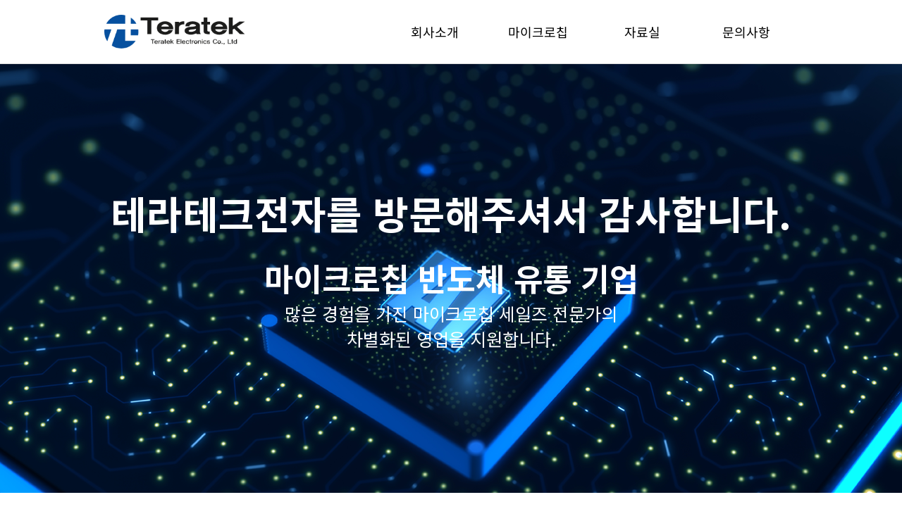

--- FILE ---
content_type: text/html; charset=UTF-8
request_url: https://www.rf2u.com/
body_size: 22372
content:

<!DOCTYPE html>
<html lang="ko" data-lang="ko">
<head>
    <meta charset="UTF-8">
    <meta name="viewport" content="width=device-width, initial-scale=1.0">
    <meta http-equiv="X-UA-Compatible" content="IE=edge, chrome=1">
    <meta name="robots" content="index, follow">
    <title>teratek</title>
    <meta name="description" content="테라테크, 테라테크전자, Teratek" />
    <meta name="keywords" content="테라테크, 테라테크전자, Teratek" />
    <meta property="title" content="teratek" />
    <meta property="og:title" content="teratek" />
    <meta property="og:type" content="website"/>
    <meta property="og:keywords" content="테라테크, 테라테크전자, Teratek" />
    <meta property="og:description" content="테라테크, 테라테크전자, Teratek" />
    <meta property="og:url" content="https://www.rf2u.com" />
    <meta property="og:image" content="https://www.rf2u.com/wp-content/themes/theme_teratek/images/screenshot.png" />

    <link rel="shortcut icon" href="https://www.rf2u.com/wp-content/themes/theme_teratek/images/favicon.ico" type="image/x-icon" />
    <link rel="icon" href="https://www.rf2u.com/wp-content/themes/theme_teratek/images/favicon.ico" type="image/x-icon" />
    <link rel="canonical" href="">


    <link rel="stylesheet" href="https://unpkg.com/aos@next/dist/aos.css" />
    <link rel="stylesheet" href="https://cdnjs.cloudflare.com/ajax/libs/Swiper/5.3.7/css/swiper.min.css"/>

    <script type="text/javascript" src="//dapi.kakao.com/v2/maps/sdk.js?appkey=106b263a1bf681b2738cd21aa009fd84"></script>
 

    <script src="https://unpkg.com/aos@next/dist/aos.js"></script>
    <script src="https://unpkg.com/swiper/swiper-bundle.min.js"></script>
    <script src="https://cdnjs.cloudflare.com/ajax/libs/jquery/2.1.4/jquery.js"></script>

    <!--head 태그에서 할 일-->
    
    <meta name='robots' content='max-image-preview:large' />

<!-- WordPress KBoard plugin 6.1 - https://www.cosmosfarm.com/products/kboard -->
<link rel="alternate" href="https://www.rf2u.com/wp-content/plugins/kboard/rss.php" type="application/rss+xml" title="teratek &raquo; KBoard 통합 피드">
<!-- WordPress KBoard plugin 6.1 - https://www.cosmosfarm.com/products/kboard -->

<link rel='dns-prefetch' href='//t1.daumcdn.net' />
<link rel='dns-prefetch' href='//s.w.org' />
		<script type="text/javascript">
			window._wpemojiSettings = {"baseUrl":"https:\/\/s.w.org\/images\/core\/emoji\/13.1.0\/72x72\/","ext":".png","svgUrl":"https:\/\/s.w.org\/images\/core\/emoji\/13.1.0\/svg\/","svgExt":".svg","source":{"concatemoji":"https:\/\/www.rf2u.com\/wp-includes\/js\/wp-emoji-release.min.js?ver=5.8.12"}};
			!function(e,a,t){var n,r,o,i=a.createElement("canvas"),p=i.getContext&&i.getContext("2d");function s(e,t){var a=String.fromCharCode;p.clearRect(0,0,i.width,i.height),p.fillText(a.apply(this,e),0,0);e=i.toDataURL();return p.clearRect(0,0,i.width,i.height),p.fillText(a.apply(this,t),0,0),e===i.toDataURL()}function c(e){var t=a.createElement("script");t.src=e,t.defer=t.type="text/javascript",a.getElementsByTagName("head")[0].appendChild(t)}for(o=Array("flag","emoji"),t.supports={everything:!0,everythingExceptFlag:!0},r=0;r<o.length;r++)t.supports[o[r]]=function(e){if(!p||!p.fillText)return!1;switch(p.textBaseline="top",p.font="600 32px Arial",e){case"flag":return s([127987,65039,8205,9895,65039],[127987,65039,8203,9895,65039])?!1:!s([55356,56826,55356,56819],[55356,56826,8203,55356,56819])&&!s([55356,57332,56128,56423,56128,56418,56128,56421,56128,56430,56128,56423,56128,56447],[55356,57332,8203,56128,56423,8203,56128,56418,8203,56128,56421,8203,56128,56430,8203,56128,56423,8203,56128,56447]);case"emoji":return!s([10084,65039,8205,55357,56613],[10084,65039,8203,55357,56613])}return!1}(o[r]),t.supports.everything=t.supports.everything&&t.supports[o[r]],"flag"!==o[r]&&(t.supports.everythingExceptFlag=t.supports.everythingExceptFlag&&t.supports[o[r]]);t.supports.everythingExceptFlag=t.supports.everythingExceptFlag&&!t.supports.flag,t.DOMReady=!1,t.readyCallback=function(){t.DOMReady=!0},t.supports.everything||(n=function(){t.readyCallback()},a.addEventListener?(a.addEventListener("DOMContentLoaded",n,!1),e.addEventListener("load",n,!1)):(e.attachEvent("onload",n),a.attachEvent("onreadystatechange",function(){"complete"===a.readyState&&t.readyCallback()})),(n=t.source||{}).concatemoji?c(n.concatemoji):n.wpemoji&&n.twemoji&&(c(n.twemoji),c(n.wpemoji)))}(window,document,window._wpemojiSettings);
		</script>
		<style type="text/css">
img.wp-smiley,
img.emoji {
	display: inline !important;
	border: none !important;
	box-shadow: none !important;
	height: 1em !important;
	width: 1em !important;
	margin: 0 .07em !important;
	vertical-align: -0.1em !important;
	background: none !important;
	padding: 0 !important;
}
</style>
	<link rel='stylesheet' id='style-css-css'  href='https://www.rf2u.com/wp-content/themes/theme_teratek/style.css?ver=5.8.12' type='text/css' media='all' />
<link rel='stylesheet' id='wp-block-library-css'  href='https://www.rf2u.com/wp-includes/css/dist/block-library/style.min.css?ver=5.8.12' type='text/css' media='all' />
<link rel='stylesheet' id='font_style_sheet-css'  href='https://www.rf2u.com/wp-content/themes/theme_teratek/css/font.css?ver=5.8.12' type='text/css' media='all' />
<link rel='stylesheet' id='main_style-css'  href='https://www.rf2u.com/wp-content/themes/theme_teratek/css/main.css?ver=5.8.12' type='text/css' media='all' />
<link rel='stylesheet' id='kboard-comments-skin-default-css'  href='https://www.rf2u.com/wp-content/plugins/kboard-comments/skin/default/style.css?ver=5.1' type='text/css' media='all' />
<link rel='stylesheet' id='kboard-editor-media-css'  href='https://www.rf2u.com/wp-content/plugins/kboard/template/css/editor_media.css?ver=6.1' type='text/css' media='all' />
<link rel='stylesheet' id='kboard-skin-download-css'  href='https://www.rf2u.com/wp-content/plugins/kboard/skin/download/style.css?ver=6.1' type='text/css' media='all' />
<link rel='stylesheet' id='kboard-skin-default-css'  href='https://www.rf2u.com/wp-content/plugins/kboard/skin/default/style.css?ver=6.1' type='text/css' media='all' />
<script type='text/javascript' src='https://www.rf2u.com/wp-includes/js/jquery/jquery.min.js?ver=3.6.0' id='jquery-core-js'></script>
<script type='text/javascript' src='https://www.rf2u.com/wp-includes/js/jquery/jquery-migrate.min.js?ver=3.3.2' id='jquery-migrate-js'></script>
<link rel="https://api.w.org/" href="https://www.rf2u.com/wp-json/" /><link rel="EditURI" type="application/rsd+xml" title="RSD" href="https://www.rf2u.com/xmlrpc.php?rsd" />
<link rel="wlwmanifest" type="application/wlwmanifest+xml" href="https://www.rf2u.com/wp-includes/wlwmanifest.xml" /> 
<meta name="generator" content="WordPress 5.8.12" />
<!-- Analytics by WP-Statistics v13.1.2 - https://wp-statistics.com/ -->
<link rel="icon" href="https://www.rf2u.com/wp-content/uploads/2021/12/favicon.png" sizes="32x32" />
<link rel="icon" href="https://www.rf2u.com/wp-content/uploads/2021/12/favicon.png" sizes="192x192" />
<link rel="apple-touch-icon" href="https://www.rf2u.com/wp-content/uploads/2021/12/favicon.png" />
<meta name="msapplication-TileImage" content="https://www.rf2u.com/wp-content/uploads/2021/12/favicon.png" />
<script type='text/javascript' src='https://www.rf2u.com/wp-includes/js/wp-embed.min.js?ver=5.8.12' id='wp-embed-js'></script>

<body>

<div class="main-wrap">
    <div class="header-wrap">
        <header>
            <div class="logo">
                <a href="/" title="로고">로고</a>
            </div>
            <div class="gnb-wrap">
                <ul class="gnb">
                    <li><a href="/about">회사소개</a></li>
                    <li><a href="/microchip">마이크로칩</a></li>
                    <li><a href="/board">자료실</a></li>
                    <li><a href="/contact">문의사항</a></li>
                </ul>
            </div>
            <div class="menu-btn">btn</div>
        </header>
    </div>
    <div class="mo-menu">
        <div class="mo-wrap">
            <div class="close">close</div>
            <ul class="mo-gnb">
                <li><a href="/about">회사소개</a></li>
                <li><a href="/microchip">마이크로칩</a></li>
                <li><a href="/board">자료실</a></li>
                <li><a href="/contact">문의사항</a></li>
            </ul>
        </div>
    </div>


    <div class="main-bg">
        <div class="main-visual">
            <img src="https://www.rf2u.com/wp-content/themes/theme_teratek/images/main-bg.png" alt="메인배경" />
            <div class="bg-1"></div>
        </div>
        <div class="main-text" >
            <h1 data-aos="fade-in" data-aos-easing="ease-in-out" data-aos-delay="1000" data-aos-duration="1000" >테라테크전자를 방문해주셔서 감사합니다.</h1>
            <p data-aos="fade-in" data-aos-easing="ease-in-out" data-aos-delay="1000" data-aos-duration="1000">마이크로칩 반도체 유통 기업</p>
            <p data-aos="fade-in" data-aos-easing="ease-in-out" data-aos-delay="1000" data-aos-duration="1000">많은 경험을 가진 마이크로칩 세일즈 전문가의<br>차별화된 영업을 지원합니다.</p>
        </div>

    </div>
    <div class="section-1">
        <div class="about-wrap">
            <div class="title">
                <p>회사소개</p>
            </div>
            <div class="content-box">
                <div class="img-box">
                    <img src="https://www.rf2u.com/wp-content/themes/theme_teratek/images/about-img.jpg" alt="회사소개 이미지" />
                </div>
                <div class="text-box" >
                    <p>테라테크전자(주)는 마이크로칩 반도체를 국내에 유통하는 공식 채널 파트너입니다.</p>
                    <p>1999년 설립하여 자동차, 가전, 산업, 의료기기 등의 분야에 마이크로칩 반도체를 경제적이고
                        안정적으로 공급하기 위해 최선을 다하고 있습니다.</p>
                    <p>반도체 공급 뿐만 아니라, 3D TV 안경과 2.4GHz 무선, Motor Control, LED lighting 및
                    Automotive 개발에 대한 기술축적을 바탕으로 최적화된 솔루션을 제공하여 고객사와 동반성장 하고 있습니다.</p>
                    <p>새로운 기술의 Total Solution을 제공하여 고객사의 성공을 지원하고 있으며, 고객사의 가치
                    있는 성장을 위해 성실하게 노력하겠습니다.<br>고객사의 많은 성원에 깊이 감사 드립니다.</p>
                    <p>테라테크전자(주) 일동</p>
                </div>
            </div>
        </div>
    </div>
    <div class="section-2">
        <div class="content-box">
            <div class="content content-1">
                <a href="/microchip">
                    <div class="content-img">
                        <img src="https://www.rf2u.com/wp-content/themes/theme_teratek/images/content1-img.jpg" alt="마이크로칩 바로가기 이미지" />
                    </div>
                    <div class="content-bg"></div>
                    <div class="content-text">
                        <p>마이크로칩</p>
                    </div>
                </a>
            </div>

            <div class="content content-2">
                <a href="/board">
                    <div class="content-img">
                        <img src="https://www.rf2u.com/wp-content/themes/theme_teratek/images/content2-img.jpg" alt="자료실 바로가기 이미지" />
                    </div>
                    <div class="content-bg"></div>
                    <div class="content-text">
                        <p>자료실</p>
                    </div>
                </a>
            </div>

            <div class="content content-3">
                <a href="/contact">
                    <div class="content-img">
                        <img src="https://www.rf2u.com/wp-content/themes/theme_teratek/images/content3-img.jpg" alt="문의사항 바로가기 이미지" />
                    </div>
                    <div class="content-bg"></div>
                    <div class="content-text">
                        <p>문의사항</p>
                    </div>
                </a>
            </div>
        </div>
    </div>
    <div class="section-3">
        <div class="map-wrap">
            <div class="map-title">
                <p>오시는 길</p>
            </div>
            <div id="map"></div>
        </div>
    </div>
<script>
    $(function () {

    $(window).resize(function(){
        var width = window.innerWidth;
        console.log(width);
            if(width < 850) {
                $('.main-visual img').attr('src', 'https://www.rf2u.com/wp-content/themes/theme_teratek/images/main-mo.jpg')
                $('.section-1 .about-wrap img').attr('src', 'https://www.rf2u.com/wp-content/themes/theme_teratek/images/about-img-mo.jpg')
            }
            // if(width < 450){
            //     $('.main-visual img').attr('src', 'https://www.rf2u.com/wp-content/themes/theme_teratek/images/main-mo2.jpg')
            // }

        }).resize();

});
</script>



    <div class="footer-wrap">
        <footer>
            <div class="footer-info">
                <ul class="info">
                    <li>대표 : 조경식</li>
                    <li>주소 : 서울시 금천구 가산디지털2로 98 롯데IT캐슬 2동 612호</li>
                    <li>전화번호 : 02-761-1712</li>
                    <li>팩스 : 070-7723-1741</li>
                    <li>이메일 : info@rf2u.com</li>
                </ul>
            </div>
            <p>Copyright © Teratek Electronics Co., Ltd. All Rights Reserved.</p>
        </footer>
    </div>

</div>
<script type='text/javascript' src='https://www.rf2u.com/wp-content/themes/theme_teratek/js/common.js?ver=1.0' id='common_js-js'></script>
<script type='text/javascript' src='https://www.rf2u.com/wp-content/themes/theme_teratek/js/wow.min.js?ver=1.0' id='wow_js-js'></script>
<script type='text/javascript' src='https://www.rf2u.com/wp-content/themes/theme_teratek/js/main.js?ver=1.0' id='main_js_2-js'></script>
<script type='text/javascript' src='https://www.rf2u.com/wp-content/themes/theme_teratek/js/jquery.bxslider.min.js?ver=1.0' id='main_js_3-js'></script>
<script type='text/javascript' src='https://www.rf2u.com/wp-content/themes/theme_teratek/js/map.js?ver=1.0' id='map_js-js'></script>
<script type='text/javascript' id='kboard-script-js-extra'>
/* <![CDATA[ */
var kboard_settings = {"version":"6.1","home_url":"\/","site_url":"\/","post_url":"https:\/\/www.rf2u.com\/wp-admin\/admin-post.php","ajax_url":"https:\/\/www.rf2u.com\/wp-admin\/admin-ajax.php","plugin_url":"https:\/\/www.rf2u.com\/wp-content\/plugins\/kboard","media_group":"6974676921626","view_iframe":"","locale":"ko_KR","ajax_security":"fa65e17b01"};
var kboard_localize_strings = {"kboard_add_media":"KBoard \ubbf8\ub514\uc5b4 \ucd94\uac00","next":"\ub2e4\uc74c","prev":"\uc774\uc804","required":"%s\uc740(\ub294) \ud544\uc218\uc785\ub2c8\ub2e4.","please_enter_the_title":"\uc81c\ubaa9\uc744 \uc785\ub825\ud574\uc8fc\uc138\uc694.","please_enter_the_author":"\uc791\uc131\uc790\ub97c \uc785\ub825\ud574\uc8fc\uc138\uc694.","please_enter_the_password":"\ube44\ubc00\ubc88\ud638\ub97c \uc785\ub825\ud574\uc8fc\uc138\uc694.","please_enter_the_CAPTCHA":"\uc606\uc5d0 \ubcf4\uc774\ub294 \ubcf4\uc548\ucf54\ub4dc\ub97c \uc785\ub825\ud574\uc8fc\uc138\uc694.","please_enter_the_name":"\uc774\ub984\uc744 \uc785\ub825\ud574\uc8fc\uc138\uc694.","please_enter_the_email":"\uc774\uba54\uc77c\uc744 \uc785\ub825\ud574\uc8fc\uc138\uc694.","you_have_already_voted":"\uc774\ubbf8 \ud22c\ud45c\ud588\uc2b5\ub2c8\ub2e4.","please_wait":"\uae30\ub2e4\ub824\uc8fc\uc138\uc694.","newest":"\ucd5c\uc2e0\uc21c","best":"\ucd94\ucc9c\uc21c","updated":"\uc5c5\ub370\uc774\ud2b8\uc21c","viewed":"\uc870\ud68c\uc21c","yes":"\uc608","no":"\uc544\ub2c8\uc694","did_it_help":"\ub3c4\uc6c0\uc774 \ub418\uc5c8\ub098\uc694?","hashtag":"\ud574\uc2dc\ud0dc\uadf8","tag":"\ud0dc\uadf8","add_a_tag":"\ud0dc\uadf8 \ucd94\uac00","removing_tag":"\ud0dc\uadf8 \uc0ad\uc81c","changes_you_made_may_not_be_saved":"\ubcc0\uacbd\uc0ac\ud56d\uc774 \uc800\uc7a5\ub418\uc9c0 \uc54a\uc744 \uc218 \uc788\uc2b5\ub2c8\ub2e4.","name":"\uc774\ub984","email":"\uc774\uba54\uc77c","address":"\uc8fc\uc18c","address_2":"\uc8fc\uc18c 2","postcode":"\uc6b0\ud3b8\ubc88\ud638","phone_number":"\ud734\ub300\ud3f0\ubc88\ud638","mobile_phone":"\ud734\ub300\ud3f0\ubc88\ud638","phone":"\ud734\ub300\ud3f0\ubc88\ud638","company_name":"\ud68c\uc0ac\uba85","vat_number":"\uc0ac\uc5c5\uc790\ub4f1\ub85d\ubc88\ud638","bank_account":"\uc740\ud589\uacc4\uc88c","name_of_deposit":"\uc785\uae08\uc790\uba85","find":"\ucc3e\uae30","rate":"\ub4f1\uae09","ratings":"\ub4f1\uae09","waiting":"\ub300\uae30","complete":"\uc644\ub8cc","question":"\uc9c8\ubb38","answer":"\ub2f5\ubcc0","notify_me_of_new_comments_via_email":"\uc774\uba54\uc77c\ub85c \uc0c8\ub85c\uc6b4 \ub313\uae00 \uc54c\ub9bc \ubc1b\uae30","ask_question":"\uc9c8\ubb38\ud558\uae30","categories":"\uce74\ud14c\uace0\ub9ac","pages":"\ud398\uc774\uc9c0","all_products":"\uc804\uccb4\uc0c1\ud488","your_orders":"\uc8fc\ubb38\uc870\ud68c","your_sales":"\ud310\ub9e4\uc870\ud68c","my_orders":"\uc8fc\ubb38\uc870\ud68c","my_sales":"\ud310\ub9e4\uc870\ud68c","new_product":"\uc0c1\ud488\ub4f1\ub85d","edit_product":"\uc0c1\ud488\uc218\uc815","delete_product":"\uc0c1\ud488\uc0ad\uc81c","seller":"\ud310\ub9e4\uc790","period":"\uae30\uac04","period_of_use":"\uc0ac\uc6a9\uae30\uac04","last_updated":"\uc5c5\ub370\uc774\ud2b8 \ub0a0\uc9dc","list_price":"\uc815\uc0c1\uac00\uaca9","price":"\ud310\ub9e4\uac00\uaca9","total_price":"\ucd1d \uac00\uaca9","amount":"\uacb0\uc81c\uae08\uc561","quantity":"\uc218\ub7c9","use_points":"\ud3ec\uc778\ud2b8 \uc0ac\uc6a9","my_points":"\ub0b4 \ud3ec\uc778\ud2b8","available_points":"\uc0ac\uc6a9 \uac00\ub2a5 \ud3ec\uc778\ud2b8","apply_points":"\ud3ec\uc778\ud2b8 \uc0ac\uc6a9","buy_it_now":"\uad6c\ub9e4\ud558\uae30","sold_out":"\ud488\uc808","for_free":"\ubb34\ub8cc","pay_s":"%s \uacb0\uc81c","payment_method":"\uacb0\uc81c\uc218\ub2e8","credit_card":"\uc2e0\uc6a9\uce74\ub4dc","make_a_deposit":"\ubb34\ud1b5\uc7a5\uc785\uae08","reward_point":"\uc801\ub9bd \ud3ec\uc778\ud2b8","download_expiry":"\ub2e4\uc6b4\ub85c\ub4dc \uae30\uac04","checkout":"\uc8fc\ubb38\uc815\ubcf4\ud655\uc778","buyer_information":"\uc8fc\ubb38\uc790","applying_cash_receipts":"\ud604\uae08\uc601\uc218\uc99d \uc2e0\uccad","applying_cash_receipt":"\ud604\uae08\uc601\uc218\uc99d \uc2e0\uccad","cash_receipt":"\ud604\uae08\uc601\uc218\uc99d","privacy_policy":"\uac1c\uc778 \uc815\ubcf4 \uc815\ucc45","i_agree_to_the_privacy_policy":"\uac1c\uc778 \uc815\ubcf4 \uc815\ucc45\uc5d0 \ub3d9\uc758\ud569\ub2c8\ub2e4.","i_confirm_the_terms_of_the_transaction_and_agree_to_the_payment_process":"\uac70\ub798\uc870\uac74\uc744 \ud655\uc778\ud588\uc73c\uba70 \uacb0\uc81c\uc9c4\ud589\uc5d0 \ub3d9\uc758\ud569\ub2c8\ub2e4.","today":"\uc624\ub298","yesterday":"\uc5b4\uc81c","this_month":"\uc774\ubc88\ub2ec","last_month":"\uc9c0\ub09c\ub2ec","last_30_days":"\ucd5c\uadfc30\uc77c","agree":"\ucc2c\uc131","disagree":"\ubc18\ub300","opinion":"\uc758\uacac","comment":"\ub313\uae00","comments":"\ub313\uae00","your_order_has_been_cancelled":"\uc8fc\ubb38\uc774 \ucde8\uc18c\ub418\uc5c8\uc2b5\ub2c8\ub2e4.","order_information_has_been_changed":"\uc8fc\ubb38\uc815\ubcf4\uac00 \ubcc0\uacbd\ub418\uc5c8\uc2b5\ub2c8\ub2e4.","order_date":"\uc8fc\ubb38\uc77c","point_payment":"\ud3ec\uc778\ud2b8 \uacb0\uc81c","cancel_point_payment":"\ud3ec\uc778\ud2b8 \uacb0\uc81c \ucde8\uc18c","paypal":"\ud398\uc774\ud314","point":"\ud3ec\uc778\ud2b8","zipcode":"\uc6b0\ud3b8\ubc88\ud638","this_year":"\uc62c\ud574","last_year":"\uc791\ub144","period_total":"\uae30\uac04 \ud569\uacc4","total_revenue":"\uc804\uccb4 \uc218\uc775","terms_of_service":"\uc774\uc6a9\uc57d\uad00","i_agree_to_the_terms_of_service":"\uc774\uc6a9\uc57d\uad00\uc5d0 \ub3d9\uc758\ud569\ub2c8\ub2e4.","your_shopping_cart_is_empty":"\uc7a5\ubc14\uad6c\ub2c8\uac00 \ube44\uc5b4 \uc788\uc2b5\ub2c8\ub2e4!","category":"\uce74\ud14c\uace0\ub9ac","select":"\uc120\ud0dd","category_select":"\uce74\ud14c\uace0\ub9ac \uc120\ud0dd","information":"\uc815\ubcf4","telephone":"\uc804\ud654\ubc88\ud638","items":"\ud488\ubaa9","total_amount":"\ud569\uacc4\uae08\uc561","total_quantity":"\ucd1d\uc218\ub7c9","make_payment":"\uacb0\uc81c\ud558\uae30","add":"\ucd94\uac00","close":"\ub2eb\uae30"};
var kboard_comments_localize_strings = {"reply":"\ub2f5\uae00","cancel":"\ucde8\uc18c","please_enter_the_author":"\uc791\uc131\uc790\uba85\uc744 \uc785\ub825\ud574\uc8fc\uc138\uc694.","please_enter_the_password":"\ube44\ubc00\ubc88\ud638\ub97c \uc785\ub825\ud574\uc8fc\uc138\uc694.","please_enter_the_CAPTCHA":"\ubcf4\uc548\ucf54\ub4dc\ub97c \uc785\ub825\ud574\uc8fc\uc138\uc694.","please_enter_the_content":"\ub0b4\uc6a9\uc744 \uc785\ub825\ud574\uc8fc\uc138\uc694.","are_you_sure_you_want_to_delete":"\uc0ad\uc81c \ud558\uc2dc\uaca0\uc2b5\ub2c8\uae4c?","please_wait":"\uc7a0\uc2dc\ub9cc \uae30\ub2e4\ub824\uc8fc\uc138\uc694.","name":"\uc774\ub984","email":"\uc774\uba54\uc77c","address":"\uc8fc\uc18c","postcode":"\uc6b0\ud3b8\ubc88\ud638","phone_number":"\uc5f0\ub77d\ucc98","find":"\ucc3e\uae30","rate":"\ub4f1\uae09","ratings":"\ub4f1\uae09","waiting":"\ub300\uae30","complete":"\uc644\ub8cc","question":"\uc9c8\ubb38","answer":"\ub2f5\ubcc0","notify_me_of_new_comments_via_email":"\uc774\uba54\uc77c\ub85c \uc0c8\ub85c\uc6b4 \ub313\uae00 \uc54c\ub9bc \ubc1b\uae30","comment":"\ub313\uae00","comments":"\ub313\uae00"};
/* ]]> */
</script>
<script type='text/javascript' src='https://www.rf2u.com/wp-content/plugins/kboard/template/js/script.js?ver=6.1' id='kboard-script-js'></script>
<script type='text/javascript' src='//t1.daumcdn.net/mapjsapi/bundle/postcode/prod/postcode.v2.js' id='daum-postcode-js'></script>


</body>
</html>


--- FILE ---
content_type: text/css
request_url: https://www.rf2u.com/wp-content/themes/theme_teratek/style.css?ver=5.8.12
body_size: 6947
content:
/*
Theme Name: theme-teratek
Theme URI: -
Author: jieun
Author URI: -
Description: theme-teratek
Version:1.0
*/

@charset "utf-8";

/* CSS RESET */
*{
    box-sizing: border-box;
    margin: 0;
    padding: 0;
}

html, body, div, span, applet, object, iframe, h1, h2, h3, h4, h5, h6, p, blockquote, pre, a, abbr, acronym, address, big, button, cite, code,del, dfn, em, img, ins, kbd, q, s, samp, small, strike, strong, sub, sup, tt, var, b, u, i, center, dl, dt, dd, ol, ul, li, fieldset, form, label, legend, table, caption, tbody, tfoot, thead, tr, th, td, article, aside, canvas, details, embed, figure, figcaption, footer, header, hgroup, menu, nav, output, ruby, section, summary, time, mark, audio, video {
    margin:0; 
    padding:0; 
    border:0;
    font-size:100%;
    font:inherit;
    background:none;
}

body {
    /* font-family: "Nanum Gothic", Nanum, Dotum, 돋음, "Helvetica Neue", Helvetica, Arial, sans-serif; */
    font-family: 'Noto Sans KR', sans-serif; 
    line-height:100%;

}

ol, ul, li{
    margin:0;
    padding:0;
    list-style:none;
    line-height: normal;
}

hr {
    display:none;
}

table{
    border-collapse:collapse; 
    border-spacing:0;
}

sup{
    vertical-align:text-top;
}

sub{
    vertical-align:text-bottom;
}

strong, b{
    font-weight:normal;
}

button{
    cursor:pointer;
}

input,textarea,select{
    margin:0px;
    font-family:inherit;
    font-size:inherit;
    font-weight:inherit;
}

a:link, a:visited{
    text-decoration:none;
}

a:hover{
    text-decoration:none;
}

legend {
    display:none; 
}

article, aside, details, figcaption, figure, footer, header, hgroup, menu, nav, section {
    display:block;
}


blockquote, q{
    quotes:none;
}

blockquote:before, blockquote:after, q:before, q:after{
    content:'';
    content:none;
}

a{
    display: block;
    text-decoration: none;
    color: inherit;
}

p, a, h1, h2, h3, h4, h5, h6 {
    transform: skew(-0.1deg);
    line-height: normal;
}
img{
    vertical-align: top;
}



/*header*/

.main-wrap{
    overflow: hidden;
}
.header-wrap{
    position: fixed;
    width: 100%;
    background-color: #fff;
    z-index: 9999;
}
header{
    display: flex;
    align-items: center;
    padding: 20px 50px;
    /* width: 80%;
    margin: 0 auto; */
    justify-content: space-around;
    border-bottom: 1px #ddd solid;
}

header .logo a{
    background: url(./images/logo.png)  no-repeat 50% / contain;
    text-indent: -9999px;
    width: 200px;
    height: 50px;
}
header .gnb-wrap{
    width: 50%;
}
header .gnb{
    display: flex;
    justify-content: space-around;
}

.mo-menu{
    display: none;
}
.menu-btn{
    display: none;
}

header .gnb li{
    width: 150px;
    text-align: center;
    font-size: 18px;
}
header .gnb li a{
    position: relative;
    transition: all 0.5s;
    -webkit-transition: all 0.5s;
}

header .gnb li a::after{
    content: '';
    height: 5px;
    width: 0;
    background-color: #06509F;
    position: absolute;
    bottom: -10px;
    left: 50%;
    transform: translateX(-50%);
    transition: all 0.5s;
    -webkit-transition: all 0.5s;
}
header .gnb li:hover a::after{
    width: 100px;
}
header .gnb li:hover a{
    color: #06509F;
}


/*footer*/

footer{
    color: #fff;
    background-color: #040030;
    padding: 50px 0;
    font-size: 15px;
    font-weight: 300;
}

footer .info{
    display: flex;
    width: 40%;
    margin: 0 auto;
    text-align: center;
    flex-wrap: wrap;
    margin-bottom: 35px;
    font-size: 15px;
    justify-content: center;
}
footer .info li{
    margin-right: 15px;
    margin-bottom: 5px;
    position: relative;
}

footer .info li::after{
    content: "";
    width: 1px;
    height: 16px;
    position: absolute;
    background-color: #fff;
    right: -8px;
    top: 50%;
    transform: translateY(-50%);
}

footer .info li:nth-child(3)::after,
footer .info li:nth-child(5)::after{
    display: none
}
footer p{
    text-align: center;
    font-size: 14px;
    color: rgb(128, 128, 128);
}





/*media query*/
@media all and (max-width: 1250px) {
    header{
        justify-content: space-between;
    }

    header .logo a{
        width: 180px;
        height: 43px;
    }

    header .gnb li{
        font-size: 16px;
    }

    header .gnb li:hover a::after{
        width: 80px;
    }
}

@media all and (max-width: 1024px){
    footer .info{
        width: 65%;
        font-size: 13px;
    }


    footer .info li::after{
        height: 12px;
        top: 56%;
    }
    footer p{
        font-size: 12px;
    }
}

@media all and (max-width: 768px){
    header{
        position: relative;
    }
    .mo-menu{
        position: fixed;
        /* display: block; */
        background-color: #fff;
        top: 0;
        left: 0;
        width: 100%;
        z-index: 99999;
        height: 100%;
    }

    .mo-gnb{
        text-align: center;
        padding-top: 80px;
    }

    .mo-gnb li{
        font-size: 22px;
    }

    .mo-gnb li a{
        padding: 10px 0;
    }
    .mo-wrap{
        position: relative;
    }
    .close{
        background: url(./images/close.png) no-repeat 50% / contain;
        width: 30px;
        height: 30px;
        text-indent: -9999px;
        position: absolute;
        right: 48px;
        top: 28px;
    }
    .menu-btn{
        display: block;
        background: url(./images/menu.png) no-repeat 50% / contain;
        width: 30px;
        height: 30px;
        text-indent: -9999px;
        z-index: 99999;
    }
    header .gnb-wrap{
        display: none;
    }

    body.on{
        overflow: hidden;
    }


    footer .info {
        width: 85%;
        font-size: 12px;
    }

}

@media all and (max-width: 600px){
    
    header{
        padding: 20px 30px;
    }

    header .logo a {
        width: 140px;
        height: 34px;
    }

    .close{
        right: 29px;
        top: 22px;
    }

    .mo-gnb li {
        font-size: 20px;
    }

    footer .info li{
        width: 100%;
        margin-right: 0;
    }

    footer .info li::after{
        display: none;
    }
}

@media all and (max-width: 425px){
    header .logo a {
        width: 120px;
        height: 30px;
    }

    .menu-btn{
        width: 25px;
        height: 25px;
    }

    .close{
        width: 25px;
        height: 25px;
    }

    .mo-gnb li {
        font-size: 18px;
    }
}


@media all and (max-width: 375px){
    header .logo a {
        width: 100px;
        height: 30px;
    }

    footer .info {
        font-size: 10px;
    }

    footer p {
        font-size: 10px;
    }
}


--- FILE ---
content_type: text/css
request_url: https://www.rf2u.com/wp-content/themes/theme_teratek/css/font.css?ver=5.8.12
body_size: 614
content:
@charset "utf-8";

/* @import url(http://fonts.googleapis.com/earlyaccess/nanumgothic.css);

@import url('https://fonts.googleapis.com/css?family=Archivo+Black|Roboto&display=swap');

@import url('https://fonts.googleapis.com/css?family=Archivo+Black|Roboto|Russo+One&display=swap');

@import url('https://fonts.googleapis.com/css?family=Kanit|Roboto:300,400|Russo+One&display=swap');

@import url(//spoqa.github.io/spoqa-han-sans/css/SpoqaHanSans-kr.css);
@import url(https://fonts.googleapis.com/css?family=Roboto:400,100,700); */

@import url(//fonts.googleapis.com/earlyaccess/notosanskr.css);



--- FILE ---
content_type: text/css
request_url: https://www.rf2u.com/wp-content/themes/theme_teratek/css/main.css?ver=5.8.12
body_size: 10868
content:

.main-bg{
    position: relative;
}

.main-visual{
    height: 700px;
    overflow: hidden;
    position: relative;
}

.main-visual img{
    transform: scale(1);
    transform: translate(-50%, 0) scale(1.1);
    transition: 5s;
    /* width: 100%; */
    height: auto;
    position: relative;
    left: 50%;
    top: 0;
}

.main-visual.on img{
    transform: translate(-50%, 0) scale(1);
    transition: 5s;
}

.main-text{
    position: absolute;
    top: 50%;
    left: 50%;
    transform: translate(-50%, -50%);
    color: #fff;
    text-align: center;
    margin-top: 30px;
    width: 100%;
}

.main-text h1{
    font-size: 55px;
    font-weight: bold;
}
.main-text p:nth-of-type(1){
    font-size: 45px;
    font-weight: bold;
    margin-top: 20px;
}
.main-text p:nth-of-type(2){
    font-size: 25px;
}


.section-1 {
    padding: 130px 0 200px;
}

.section-1 .about-wrap{
    width: 80%;
    margin: 0 auto;
}
.section-1 .title p{
    text-align: center;
    font-size: 38px;
    font-weight: bold;
    position: relative;
}
.section-1 .title p::after{
    content: '';
    width: 100px;
    height: 6px;
    background: #000;
    position: absolute;
    bottom: -15px;
    left: 50%;
    transform: translateX(-50%);

}

.section-1  .content-box{
    position: relative;
}
.section-1 .img-box{
    display: flex;
    justify-content: center;
    margin-top: 50px;
}

.section-1 .text-box{
    background-color: #fff;
    position: absolute;
    bottom: -380px;
    width: 800px;
    left: 74px;
    padding: 100px 100px 50px;
}

.section-1 .text-box p{
    margin-bottom: 30px;
    word-break: keep-all;
}

.section-1 .text-box p:first-child{
    font-weight: bold;
    font-size: 21px;
}

.section-1 .text-box p:last-child{
    text-align: left;
    font-weight: bold;
    font-size: 22px;
    position: relative;
    margin-top: 100px;
    margin-bottom: 0;
    left:0
}

.section-1 .text-box p:last-child::before{
    content: '';
    position: absolute;
    width: 1100px;
    background-color: #06509F;
    height: 2px;
    top: -11px;
}

.section-2 {
    padding: 350px 0 200px;
}
.section-2 .content-box{
    padding: 100px 0;
    display: flex;
    justify-content: center;
    background-color: #f5f5f5;
}
.section-2 .content-box .content{
    margin-right: 20px;
    text-align: center;
    overflow: hidden;
}

.section-2 .content-box .content img{
    transition: all 1s;
}
.section-2 .content-box .content a{
    position: relative;
}
.section-2 .content-box .content .content-bg{
    background-color: #000;
    width: 100%;
    height: 400px;
    position: absolute;
    opacity: 0.4;
    top: 0;
}
.section-2 .content-box .content-text{
    position: absolute;
    top: 20px;
    left: 30px;
}
.section-2 .content-box .content-text p{
    padding-top: 20px;
    font-size: 25px;
    color: #fff;
    position: relative;
    font-weight: bold;
}

.section-2 .content-box .content-text p::after{
    content: '+';
    position: absolute;
    font-size: 30px;
    right: -30px;
    top: 15px;
}

.section-2 .content-box .content:hover img{
    transform: scale(1.1);
}



.section-3 .map-title{
    text-align: center;
}

.section-3 .map-title p{
    text-align: center;
    font-size: 38px;
    font-weight: bold;
    position: relative;
}

.section-3 .map-title p::after{
    content: '';
    width: 100px;
    height: 6px;
    background: #000;
    position: absolute;
    bottom: -15px;
    left: 50%;
    transform: translateX(-50%);
}


#map{
    width: 100%;
    height: 500px;
    margin-top: 50px;
}





/*media query*/
@media all and (max-width: 1700px) {
    .section-1 .text-box p:last-child::before{
        width: 1000px;
    }
}


@media all and (max-width: 1440px) {
    .section-1 .text-box{
        width: 700px;
        left: -100px;
    }

    .section-2 .content-box .content{
        width: 350px;
        height: 350px;
    }

    .section-2 .content-box .content-3{
        margin: 0;
    }

}

@media all and (max-width: 1250px) {

    /* .main-text{
        margin-top: 0;
    } */

    .main-text h1{
        font-size: 45px;
    }

    .main-text p:nth-of-type(1){
        font-size: 40px;
        margin-top: 15px;
    }

    .main-text p:nth-of-type(2) {
        font-size: 20px;
    }
    .section-1 .title p,
    .section-3 .map-title p{
        font-size: 35px;
    }
    .section-1 .about-wrap{
        width: 90%;
    }

    .section-1 .about-wrap img{
        width: 100%;
    }

    .section-1 .text-box{
        width: 600px;
        left: -1px;
        bottom: -131%;
        padding: 80px 60px 50px;
    }
    
    .section-1 .text-box p:first-child{
        font-size: 20px;
    }

    .section-1 .text-box p:last-child{
        font-size: 20px;

    }

    .section-1 .text-box p:last-child::before{
        width: 800px;

    }

    .section-2 .content-box .content {
        width: 300px;
        height: 300px;
    }
    .section-2 .content-box .content-text p{
        font-size: 23px;
    }

    #map{
        height: 350px;
    }
}

@media all and (max-width: 1024px){
    .main-text h1 {
        font-size: 40px;
    }
    .main-text p:nth-of-type(1) {
        font-size: 34px;
        margin-top: 10px;
    }
    
    .section-1 .text-box{
        bottom: -155%;
        width: 550px;
    }


    .section-1 .text-box p{
        font-size: 15px;
    }

    .section-1 .text-box p:last-child::before {
        width: 650px;

    }
    .section-1 .text-box p:first-child {
        font-size: 18px;
    }
    .section-1 .text-box p:last-child {
        
        font-size: 18px;
    }

    .section-2 .content-box .content {
        width: 250px;
        height: 250px;
    }
    .section-2 .content-box .content img{
        width: 100%;
    }

    .section-2 .content-box .content-text p {
        font-size: 20px;
    }
    .section-2 .content-box .content-text p::after{
        font-size: 27px;
    }

    .section-1 .title p, .section-3 .map-title p {
        font-size: 32px;
    }
    .section-2 {
        padding: 350px 0 150px;
    }
    .section-1 .title p::after,
    .section-3 .map-title p::after{
        width: 90px;
    }
}

@media all and (max-width: 850px) {

    .main-visual{
        height: 500px;
    }
    .main-text{
        margin-top: 40px;
    }


    .section-2 .content-box .content{
        margin-right: 8px;
    }

}


@media all and (max-width: 768px) {

    .main-text h1 {
        font-size: 30px;
    }

    .main-text p:nth-of-type(1){
        font-size: 28px;
    }

    .main-text p:nth-of-type(2) {
        font-size: 17px;
    }
    .section-1 {
        padding: 130px 0 50px;
    }
    .section-1 .about-wrap{
        width: 100%;
    }

    .section-1 .text-box{
        position: inherit;
        bottom: 0;
        padding: 80px 30px 50px;
        margin: auto;
    }



    .section-1 .text-box p:last-child::before {
        width: 500px;
        left: -2%;

    }
    .section-2 {
        padding: 50px 0 150px;
    }

    .section-2 .content-box{
        flex-wrap: wrap;
    }
    .section-2 .content-box .content{
        width: 80%;
        margin-bottom: 20px;
        margin-right: 0;
    }

    .section-2 .content-box .content-3{
        margin-bottom: 0;
    }

    #map{
        height: 300px;
    }

    .section-1 .title p, .section-3 .map-title p {
        font-size: 25px;
    }

    .section-1 .title p::after, .section-3 .map-title p::after{
        height: 4px;
        width: 80px;
    }

    .section-2 .content-box .content .content-bg{
        height: 250px;
    }
}

@media all and (max-width: 600px){
    .main-visual{
        height: 400px;
    }
    .main-text p:nth-of-type(1) {
        font-size: 23px;
    }
    .main-text h1 {
        font-size: 28px;
        word-break: keep-all;
    }

    .main-text p:nth-of-type(2) {
        font-size: 15px;
    }
    .section-1 {
        padding: 130px 0 0px;
    }
    .section-1 .text-box{
        width: 100%;
        padding: 50px 30px 50px;
    }
    .section-1 .text-box p:first-child {
        font-size: 16px;
    }

    .section-1 .text-box p {
        font-size: 14px;
    }
    .section-1 .text-box p:last-child::before {
        width: 380px;
        left: 50%;
        transform: translateX(-50%);
    }
    .section-1 .text-box p:last-child{
        font-size: 16px;
    }

    .section-2 {
        padding: 50px 0 100px;
    }

    .section-2 .content-box .content{
        width: 85%;
    }
}

@media all and (max-width: 425px){
    .main-text h1{
        font-size: 24px;
    }

    .main-text p:nth-of-type(1) {
        font-size: 21px;
    }

    .main-text p:nth-of-type(2) {
        font-size: 13px;
    }

    .section-1 {
        padding: 100px 0 0px;
    }

    .section-1 .title p, .section-3 .map-title p {
        font-size: 21px;
    }

    .section-1 .title p::after, .section-3 .map-title p::after {
        height: 3px;
        width: 70px;
    }

    .section-1 .text-box p:first-child {
        font-size: 15px;
    }

    .section-1 .text-box p {
        font-size: 12px;
    }

    .section-1 .text-box p:last-child::before{
        width: 300px;
    }

    .section-1 .text-box p:last-child {
        font-size: 14px;
    }

    .section-2 .content-box .content-text p {
        font-size: 17px;
    }
    .section-2 .content-box .content-text p::after{
        font-size: 23px;
        right: -25px;
    }
    .section-2 {
        padding: 50px 0 80px;
    }
}

@media all and (max-width: 375px){
    .main-text h1 {
        font-size: 20px;
    }

    .main-text p:nth-of-type(1) {
        font-size: 18px;
    }

    .main-text p:nth-of-type(2) {
        font-size: 11px;
    }

    .section-1 {
        padding: 80px 0 0px;
    }

    .section-1 .title p, .section-3 .map-title p {
        font-size: 19px;
    }

    .section-1 .title p::after, .section-3 .map-title p::after {
        height: 3px;
        width: 60px;
    }

    .section-1 .text-box p:first-child {
        font-size: 13px;
    }

    .section-1 .text-box p {
        font-size: 11px;
    }

    .section-1 .text-box p:last-child{
        margin-top: 80px;
    }
    .section-1 .text-box p:last-child::before {
        width: 250px;
    }

    .section-1 .text-box p:last-child {
        font-size: 13px;
    }

    .section-2 .content-box{
        padding: 80px 0;
    }
}


--- FILE ---
content_type: application/javascript
request_url: https://www.rf2u.com/wp-content/themes/theme_teratek/js/map.js?ver=1.0
body_size: 5285
content:
//jQuery 즉시 실행함수 써야함
( function($){

    //function get_pointer (해당주소,대상지도 id,title) {
    //     function get_pointer (adress,getid,title) {
    //         naver.maps.Service.geocode({
    //             address: adress
    //         }, function(status, response) {
    //             if (status !== naver.maps.Service.Status.OK) {
    //                 //return alert("Something wrong!");
    //                 console.log("주소에러");
    //             }
     
    //             var result = response.result, // 검색 결과의 컨테이너
    //                 items = result.items; // 검색 결과의 배열
     
    //             // do Something
    //             var x = eval(items[0].point.x);
    //             var y = eval(items[0].point.y);
     
    //             var HOME_PATH = window.HOME_PATH || ".";
     
    //             var cityhall = new naver.maps.LatLng(y, x),
    //                 map = new naver.maps.Map("map", {
    //                     center: cityhall.destinationPoint(0, 0),
    //                     zoom: 18
    //                 }),
    //                 marker = new naver.maps.Marker({
    //                     map: map,
    //                     position: cityhall
    //                 });
     
     
    //             naver.maps.Event.addListener(marker, "click", function(e) {
    //                 if (infowindow.getMap()) {
    //                     infowindow.close();
    //                 } else {
    //                     infowindow.open(map, marker);
    //                 }
    //             });
    
    //         });
    //     }

    // get_pointer("서울시 금천구 가산디지털2로 98 롯데IT캐슬 2동 612호","map","테라테크");

    // var mapContainer = document.getElementById('map'), // 지도를 표시할 div 
    //     mapOption = {
    //         center: new kakao.maps.LatLng(37.4772339836706, 126.881057813165), // 지도의 중심좌표
    //         level: 3 // 지도의 확대 레벨
    //     };  

        // // 지도를 생성합니다    
        // var map = new kakao.maps.Map(mapContainer, mapOption); 

        // // 주소-좌표 변환 객체를 생성합니다
        // var geocoder = new kakao.maps.services.geocoder();

        // 주소로 좌표를 검색합니다
        // geocoder.addressSearch('서울시 금천구 가산디지털2로 98', function(result, status) {

        //     // 정상적으로 검색이 완료됐으면 
        //     if (status === kakao.maps.services.Status.OK) {

        //         var coords = new kakao.maps.LatLng(result[0].y, result[0].x);

        //         // 결과값으로 받은 위치를 마커로 표시합니다
        //         var marker = new kakao.maps.Marker({
        //             map: map,
        //             position: coords
        //         });

        //         // 인포윈도우로 장소에 대한 설명을 표시합니다
        //         var infowindow = new kakao.maps.InfoWindow({
        //             content: '<div style="width:150px;text-align:center;padding:6px 0;">우리회사</div>'
        //         });
        //         infowindow.open(map, marker);

        //         // 지도의 중심을 결과값으로 받은 위치로 이동시킵니다
        //         map.setCenter(coords);
        //     } 

        // }); 

        // var marker = new kakao.maps.Marker({
        //     position: markerPosition
        // });



    var mapContainer = document.getElementById('map'), // 지도를 표시할 div 
    mapOption = { 
        center: new kakao.maps.LatLng(37.4772339836706, 126.881057813165), // 지도의 중심좌표
        level: 3 // 지도의 확대 레벨
    };

        var map = new kakao.maps.Map(mapContainer, mapOption); // 지도를 생성합니다

        // 마커가 표시될 위치입니다 
        var markerPosition  = new kakao.maps.LatLng(37.4772339836706, 126.8810578131657); 

        // 마커를 생성합니다
        var marker = new kakao.maps.Marker({
            position: markerPosition
        });
    // 인포윈도우로 장소에 대한 설명을 표시합니다
    var infowindow = new kakao.maps.InfoWindow({
        content: '<div style="width:150px;text-align:center;padding:6px 0;">테라테크</div>'
    });
    // // 지도를 표시하는 div 크기를 변경하는 함수입니다
    // function resizeMap() {
    //     var mapContainer = document.getElementById('map');
    //     mapContainer.style.width = '650px';
    //     mapContainer.style.height = '650px'; 
    // }

    function relayout() {    
        
        // 지도를 표시하는 div 크기를 변경한 이후 지도가 정상적으로 표출되지 않을 수도 있습니다
        // 크기를 변경한 이후에는 반드시  map.relayout 함수를 호출해야 합니다 
        // window의 resize 이벤트에 의한 크기변경은 map.relayout 함수가 자동으로 호출됩니다
        map.relayout();
    }
    infowindow.open(map, marker);
// 마커가 지도 위에 표시되도록 설정합니다
marker.setMap(map);

}(jQuery) );

--- FILE ---
content_type: application/javascript
request_url: https://www.rf2u.com/wp-content/themes/theme_teratek/js/main.js?ver=1.0
body_size: 437
content:
$(function () {

    $(function(){
        setTimeout(function(){
            $('.main-visual').addClass('on');
        },100);

        
    });

    $('.menu-btn').on('click',function(){
        $('.mo-menu').css('display','block')
        $('body').addClass('on')
    });

    $('.close').on('click',function(){
        $('.mo-menu').css('display','none')
        $('body').removeClass('on')
    });

    
});



--- FILE ---
content_type: application/javascript
request_url: https://www.rf2u.com/wp-content/themes/theme_teratek/js/common.js?ver=1.0
body_size: 1905
content:
//jQuery 즉시 실행함수 써야함
( function($){

    AOS.init();
$(function(){

    var swiper = new Swiper(".mySwiper", {
        spaceBetween: 30,
        slidesPerView: 4,
        // centeredSlides: true,
        loop:true,
        pagination: {
            el: ".swiper-pagination",
            clickable: true,
        },
        autoplay: {
            delay: 2500,
            disableOnInteraction: false,
        },
        breakpoints: { 
            300: {
                slidesPerView: 1,
            },
            375: {
                slidesPerView: 1,
            },
            425: {
                slidesPerView: 1,
            },
            600: { 
                slidesPerView: 2, 
            },
            768: {
                slidesPerView: 2,
            },
            1024: {
                slidesPerView: 3,
            },
            1440: {
                slidesPerView: 4,
            },

            1600: {
                slidesPerView: 4,
            },
        }

    });



});


    // $('.microchip > div a').hover(function(){
    //     $(this).children('.hover-bg').css('display','block')
    // },function(){
    //     $(this).children('.hover-bg').css('display','none')
    // }); 

    $('.contact-wrap .terms-box .terms-text .terms-btn').on('click',function(){
        $('.contact-wrap .terms-box .text-box').css('display','block')
    });


    $(function(){
        setTimeout(function(){
            $('.main-visual').addClass('on');
        },100);

        
    });

    $('.menu-btn').on('click',function(){
        $('.mo-menu').css('display','block')
        $('body').addClass('on')
    });

    $('.close').on('click',function(){
        $('.mo-menu').css('display','none')
        $('body').removeClass('on')
    });











}(jQuery) );